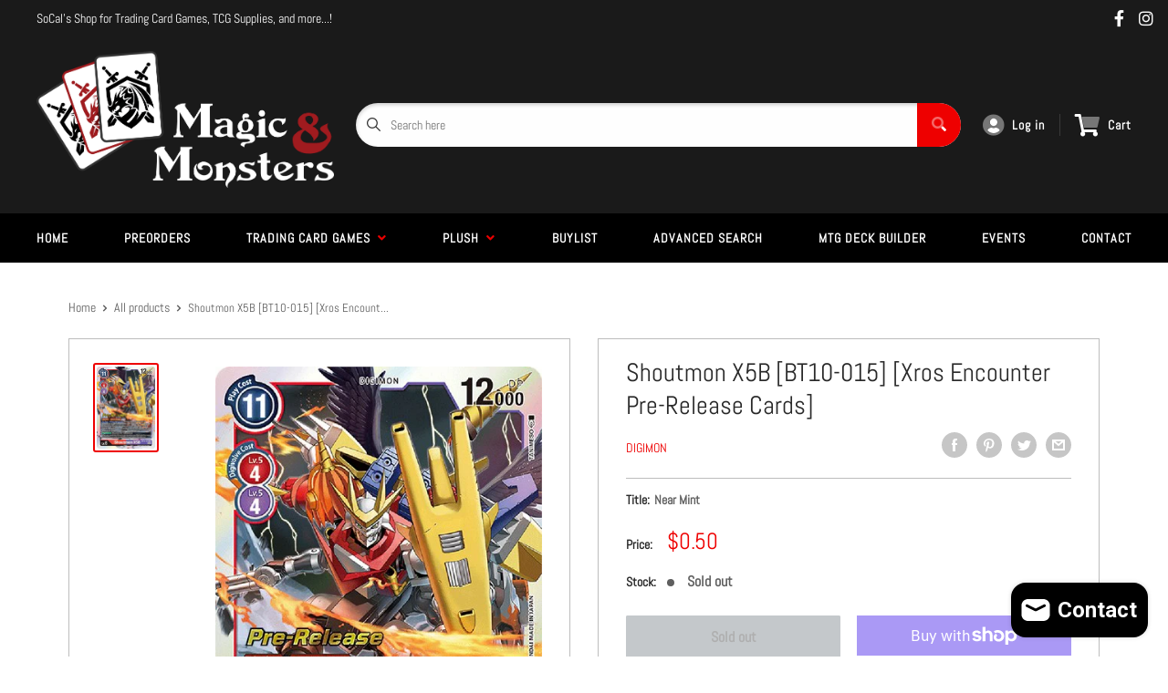

--- FILE ---
content_type: text/css
request_url: https://magicandmonsters.com/cdn/shop/t/7/assets/css-variables.css?v=86063031959278644421710196526
body_size: 551
content:
/** Shopify CDN: Minification failed

Line 138:0 Unexpected "<"
Line 139:2 Comments in CSS use "/* ... */" instead of "//"
Line 141:9 Expected ":"
Line 142:10 Expected ":"
Line 143:10 Expected ":"
Line 144:18 Unexpected "="
Line 145:6 Expected identifier but found "cssVars("
Line 148:12 Expected ":"
Line 150:0 Unexpected "<"

**/
@font-face {
  font-family: Abel;
  font-weight: 400;
  font-style: normal;
  src: url("//magicandmonsters.com/cdn/fonts/abel/abel_n4.2b4bc5e26465e4423e1674428c5593b0074dff23.woff2?h1=ZTFjYjU3LmFjY291bnQubXlzaG9waWZ5LmNvbQ&h2=bWFnaWNhbmRtb25zdGVycy5jb20&hmac=62e9139a2e6b4bee5b2b177aa9da30bc7d0eb9b5fc5c426c3c6255ac00b0d9c4") format("woff2"),
       url("//magicandmonsters.com/cdn/fonts/abel/abel_n4.0ee737a0dba62c4db0b41249f4fa9e628bc93fa3.woff?h1=ZTFjYjU3LmFjY291bnQubXlzaG9waWZ5LmNvbQ&h2=bWFnaWNhbmRtb25zdGVycy5jb20&hmac=c3223c77843cac1e29a051c750c0412713efd31fe36547a2a80f3c1a18476fdc") format("woff");
}

@font-face {
  font-family: Abel;
  font-weight: 400;
  font-style: normal;
  src: url("//magicandmonsters.com/cdn/fonts/abel/abel_n4.2b4bc5e26465e4423e1674428c5593b0074dff23.woff2?h1=ZTFjYjU3LmFjY291bnQubXlzaG9waWZ5LmNvbQ&h2=bWFnaWNhbmRtb25zdGVycy5jb20&hmac=62e9139a2e6b4bee5b2b177aa9da30bc7d0eb9b5fc5c426c3c6255ac00b0d9c4") format("woff2"),
       url("//magicandmonsters.com/cdn/fonts/abel/abel_n4.0ee737a0dba62c4db0b41249f4fa9e628bc93fa3.woff?h1=ZTFjYjU3LmFjY291bnQubXlzaG9waWZ5LmNvbQ&h2=bWFnaWNhbmRtb25zdGVycy5jb20&hmac=c3223c77843cac1e29a051c750c0412713efd31fe36547a2a80f3c1a18476fdc") format("woff");
}





/* Typography */

body
{
  font-family: Abel;
  color:var(--text-color);
  font-size:var(--text-size);
}

p, a, button, input, select
{
  color:inherit;
  font-family: Abel;
}

h1,h2,h3,h4,h5,h6
{
  font-family: Abel;
  margin-bottom: 16px;
}

/* General Variables */

:root {

    /* Borders */

    --border-radius: 4px;
    --border-color: #BDBDBD;
    --header-border-color: rgba(30, 52, 93, 0.3);

    /* Text */

    --text-size: 14px;
    --text-color: #5F5F5F;
    --text-font-weight: 400;
    --default-text-font-size: 15px;
    --base-text-font-size: 16px;
    --text-font-bolder-weight: 600;

    /* Typography */

    --base-font: Abel;
    --header-font: Abel;

    /* Colors */
    --input-background: #fff;
    --color-gradient: linear-gradient(103.4deg, #ee0000 2.77%, #ee0000 84.58%);
    --color-gradient-secondary: linear-gradient(103.4deg,#ee0000 2.77%,#292929 84.58%);
    --color-primary: #292929;
    --color-secondary: #ee0000;
    --color-page-background: #ffffff;
    --brand-secondary: #292929;
    --button-bg-color: #292929;
    --button-text-color:  #fff;
    --button-bg-hover-color: #292929;
    --button-text-hover-color: #fff;

    /* Padding */

    --page-padding-y: 24px;
    --page-padding-x: 40px;
    --mobile-container-gutter: 20px;
    --desktop-container-gutter: 40px;
    
  /* Product */--text-color-rgb                   :  41, 41, 41;
    --product-on-sale-accent           : #ee0000;
    --product-on-sale-accent-rgb       : 238, 0, 0;
    --product-on-sale-color            : #ffffff;
    --product-in-stock-color           : #00a500;
    --product-low-stock-color          : #ee0000;
    --product-sold-out-color           : #8a9297;
    --product-custom-label-1-background: #292929;
    --product-custom-label-1-color     : #ffffff;
    --product-custom-label-2-background: #292929;
    --product-custom-label-2-color     : #ffffff;
    --product-review-star-color        : #ffbd00;

}

/* width */
::-webkit-scrollbar {
  width: 10px;
}

/* Track */
::-webkit-scrollbar-track {
  background: #f1f1f1; 
}
 
/* Handle */
::-webkit-scrollbar-thumb {
  background: var(--color-primary);
}

/* Handle on hover */
::-webkit-scrollbar-thumb:hover {
  background: var(--color-primary);
}





<script>
  // IE11 does not have support for CSS variables, so we have to polyfill them
  if (!(((window || {}).CSS || {}).supports && window.CSS.supports('(--a: 0)'))) {
    const script = document.createElement('script');
    script.type = 'text/javascript';
    script.src = 'https://cdn.jsdelivr.net/npm/css-vars-ponyfill@2';
    script.onload = function() {
      cssVars({});
    };

    document.getElementsByTagName('head')[0].appendChild(script);
  }
</script>

